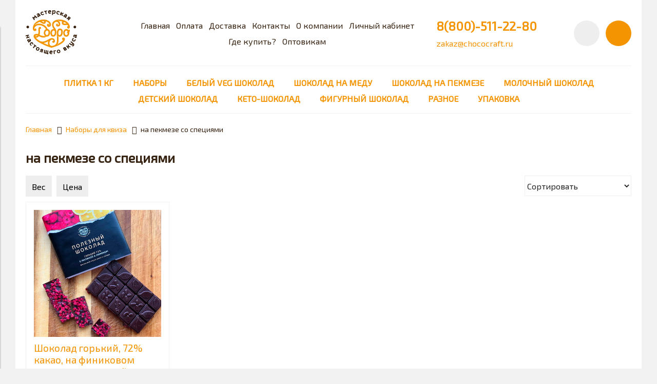

--- FILE ---
content_type: text/html; charset=utf-8
request_url: https://www.chococraft.ru/collection/na-pekmeze-so-spetsiyami
body_size: 10518
content:
<!DOCTYPE html>
<html>

<head><meta data-config="{&quot;collection_products_count&quot;:1}" name="page-config" content="" /><meta data-config="{&quot;money_with_currency_format&quot;:{&quot;delimiter&quot;:&quot;&quot;,&quot;separator&quot;:&quot;.&quot;,&quot;format&quot;:&quot;%n\u0026nbsp;%u&quot;,&quot;unit&quot;:&quot;руб&quot;,&quot;show_price_without_cents&quot;:0},&quot;currency_code&quot;:&quot;RUR&quot;,&quot;currency_iso_code&quot;:&quot;RUB&quot;,&quot;default_currency&quot;:{&quot;title&quot;:&quot;Российский рубль&quot;,&quot;code&quot;:&quot;RUR&quot;,&quot;rate&quot;:1.0,&quot;format_string&quot;:&quot;%n\u0026nbsp;%u&quot;,&quot;unit&quot;:&quot;руб&quot;,&quot;price_separator&quot;:null,&quot;is_default&quot;:true,&quot;price_delimiter&quot;:null,&quot;show_price_with_delimiter&quot;:null,&quot;show_price_without_cents&quot;:null},&quot;facebook&quot;:{&quot;pixelActive&quot;:true,&quot;currency_code&quot;:&quot;RUB&quot;,&quot;use_variants&quot;:false},&quot;vk&quot;:{&quot;pixel_active&quot;:null,&quot;price_list_id&quot;:null},&quot;new_ya_metrika&quot;:true,&quot;ecommerce_data_container&quot;:&quot;dataLayer&quot;,&quot;common_js_version&quot;:&quot;v2&quot;,&quot;vue_ui_version&quot;:null,&quot;feedback_captcha_enabled&quot;:null,&quot;account_id&quot;:226460,&quot;hide_items_out_of_stock&quot;:false,&quot;forbid_order_over_existing&quot;:true,&quot;minimum_items_price&quot;:null,&quot;enable_comparison&quot;:true,&quot;locale&quot;:&quot;ru&quot;,&quot;client_group&quot;:null,&quot;consent_to_personal_data&quot;:{&quot;active&quot;:true,&quot;obligatory&quot;:true,&quot;description&quot;:&quot;Настоящим подтверждаю, что я ознакомлен и согласен с условиями \u003ca href=&#39;/page/oferta&#39; target=&#39;blank&#39;\u003eоферты и политики конфиденциальности\u003c/a\u003e.&quot;},&quot;recaptcha_key&quot;:&quot;6LfXhUEmAAAAAOGNQm5_a2Ach-HWlFKD3Sq7vfFj&quot;,&quot;recaptcha_key_v3&quot;:&quot;6LcZi0EmAAAAAPNov8uGBKSHCvBArp9oO15qAhXa&quot;,&quot;yandex_captcha_key&quot;:&quot;ysc1_ec1ApqrRlTZTXotpTnO8PmXe2ISPHxsd9MO3y0rye822b9d2&quot;,&quot;checkout_float_order_content_block&quot;:false,&quot;available_products_characteristics_ids&quot;:null,&quot;sber_id_app_id&quot;:&quot;5b5a3c11-72e5-4871-8649-4cdbab3ba9a4&quot;,&quot;theme_generation&quot;:2,&quot;quick_checkout_captcha_enabled&quot;:false,&quot;max_order_lines_count&quot;:500,&quot;sber_bnpl_min_amount&quot;:1000,&quot;sber_bnpl_max_amount&quot;:150000,&quot;counter_settings&quot;:{&quot;data_layer_name&quot;:&quot;dataLayer&quot;,&quot;new_counters_setup&quot;:false,&quot;add_to_cart_event&quot;:true,&quot;remove_from_cart_event&quot;:true,&quot;add_to_wishlist_event&quot;:true},&quot;site_setting&quot;:{&quot;show_cart_button&quot;:true,&quot;show_service_button&quot;:false,&quot;show_marketplace_button&quot;:false,&quot;show_quick_checkout_button&quot;:false},&quot;warehouses&quot;:[],&quot;captcha_type&quot;:&quot;google&quot;,&quot;human_readable_urls&quot;:false}" name="shop-config" content="" /><meta name='js-evnvironment' content='production' /><meta name='default-locale' content='ru' /><meta name='insales-redefined-api-methods' content="[]" /><script src="/packs/js/shop_bundle-2b0004e7d539ecb78a46.js"></script><script type="text/javascript" src="https://static.insales-cdn.com/assets/common-js/common.v2.25.28.js"></script><script type="text/javascript" src="https://static.insales-cdn.com/assets/static-versioned/v3.72/static/libs/lodash/4.17.21/lodash.min.js"></script>
<!--InsalesCounter -->
<script type="text/javascript">
(function() {
  if (typeof window.__insalesCounterId !== 'undefined') {
    return;
  }

  try {
    Object.defineProperty(window, '__insalesCounterId', {
      value: 226460,
      writable: true,
      configurable: true
    });
  } catch (e) {
    console.error('InsalesCounter: Failed to define property, using fallback:', e);
    window.__insalesCounterId = 226460;
  }

  if (typeof window.__insalesCounterId === 'undefined') {
    console.error('InsalesCounter: Failed to set counter ID');
    return;
  }

  let script = document.createElement('script');
  script.async = true;
  script.src = '/javascripts/insales_counter.js?7';
  let firstScript = document.getElementsByTagName('script')[0];
  firstScript.parentNode.insertBefore(script, firstScript);
})();
</script>
<!-- /InsalesCounter -->
    <script type="text/javascript">
      (function() {
        function ready(fn) {
  if (document.readyState != 'loading'){
    fn();
  } else {
    document.addEventListener('DOMContentLoaded', fn);
  }
}

ready(function(){
  function get_cookie(name) {
    var matches = document.cookie.match(new RegExp(
        "(?:^|; )" + name.replace(/([\.$?*|{}\(\)\[\]\\\/\+^])/g, '\\$1') + "=([^;]*)"
    ));
    return matches ? decodeURIComponent(matches[1]) : null;
  }
  
  function set_cookie(name, value, options) {
    options = options || {};
    var expires = options.expires;
    if (typeof expires == 'number' && expires) {
        var date = new Date();
        date.setTime(date.getTime() + expires * 1000);
        expires = options.expires = date;
    }
    if (expires && expires.toUTCString()) {
        options.expires = expires.toUTCString();
    }
    value = encodeURIComponent(JSON.stringify(value));
    var updated_cookie = name + '=' + value;
    for (var prop_name in options) {
        updated_cookie += '; ' + prop_name;
        var prop_value = options[prop_name];
        if (prop_value !== true) {
            updated_cookie += '=' + prop_value;
        }
    }
    document.cookie = updated_cookie;
  }
  
  function set_current_cart_info() {
    set_cookie('convead_cart_info', {
      count: window.convead_cart_info.items_count, 
      price: window.convead_cart_info.items_price
    }, {path: '/'}); 
  }

  function is_success_order_page() {
    var regex = new RegExp('^/orders/');
    return regex.exec(window.location.pathname) != null;
  }

  // Initialize Convead settings
  window.ConveadSettings = {
    app_key: '23d851e8589ef0bc2fcdb610669d50de',
    onready: function(){  
      // Send view_product event if applicable
      if (typeof(window.convead_product_info) != 'undefined') {
        convead('event', 'view_product', window.convead_product_info);
      }
      // Trigger 'convead_ready' callback
      jQuery(document).trigger("convead_ready");
    }
  };

  // Get current visitor info
  jQuery.ajax({
    url: "/client_account/contacts.json",
    dataType: 'json',
    success: function(data, textStatus) {
      if (data.status == 'ok') {
        window.ConveadSettings.visitor_uid = data.client.id;
        window.ConveadSettings.visitor_info = {
          first_name: data.client.name,
          last_name: data.client.surname,
          email: data.client.email,
          phone: data.client.phone
        }
      }
    },
    complete: function(errorObj, textStatus, errorThrown) {
      (function(w,d,c){w[c]=w[c]||function(){(w[c].q=w[c].q||[]).push(arguments)};var ts = (+new Date()/86400000|0)*86400;var s = d.createElement('script');s.type = 'text/javascript';s.async = true;s.charset = 'utf-8';s.src = 'https://tracker.convead.io/widgets/'+ts+'/widget-23d851e8589ef0bc2fcdb610669d50de.js';var x = d.getElementsByTagName('script')[0];x.parentNode.insertBefore(s, x);})(window,document,'convead');
    }
  });

  // Update cart
  var insales_cart = jQuery.parseJSON(get_cookie('cart'));
  var insales_cart_count = 0;
  var insales_cart_price = 0;
  var insales_cart_items = [];
  
  if (insales_cart != null) {
    insales_cart_count = insales_cart.items_count;
    insales_cart_price = insales_cart.items_price;
    jQuery.each(insales_cart.order_lines, function(index, order_line) {
      insales_cart_items.push({product_id: order_line.product_id, qnt: order_line.quantity, price: order_line.sale_price});
    });
  }
  
  window.convead_cart_info = {
    items_count: insales_cart_count,
    items_price: insales_cart_price,
    items: insales_cart_items
  };
  
  var current_cart_info = JSON.parse(get_cookie('convead_cart_info'));
  
  if (current_cart_info == null) {
    set_current_cart_info(); 
  } else {
    if ((current_cart_info.count != window.convead_cart_info.items_count) || (current_cart_info.price != window.convead_cart_info.items_price)) {
      jQuery(document).bind('convead_ready', function() {
        set_current_cart_info();
        if (!is_success_order_page()) {
          convead('event', 'update_cart', {items: window.convead_cart_info.items});
        }
      });
    }
  }
});

      })();
    </script>


  



<title>
  
    на пекмезе со специями
    
  
</title>



<!-- meta -->
<meta charset="UTF-8" />
<meta name="keywords" content='на пекмезе со специями'/>
<meta name="description" content='на пекмезе со специями'/>
<meta name="robots" content="index,follow" />
<meta http-equiv="X-UA-Compatible" content="IE=edge,chrome=1" />
<meta name="viewport" content="width=device-width, initial-scale=1.0" />
<meta name="SKYPE_TOOLBAR" content="SKYPE_TOOLBAR_PARSER_COMPATIBLE" />


  <meta name="handle" content='na-pekmeze-so-spetsiyami'/>
  
    <link rel="canonical" href="https://www.chococraft.ru/collection/na-pekmeze-so-spetsiyami"/>
  


<!-- rss feed-->
<link rel="alternate" type="application/rss+xml" title="Блог" href="/blogs/blog.atom" />



<!-- icons-->
<link rel="icon" type="image/png" sizes="16x16" href="https://static.insales-cdn.com/assets/1/3938/1118050/1734286305/favicon.png" />

<!-- fixes -->
<script src="https://static.insales-cdn.com/assets/1/3938/1118050/1734286305/modernizr-custom.js"></script>
<!--[if IE]>
<script src="//html5shiv.googlecode.com/svn/trunk/html5.js"></script><![endif]-->
<!--[if lt IE 9]>
<script src="//css3-mediaqueries-js.googlecode.com/svn/trunk/css3-mediaqueries.js"></script>
<![endif]-->


  
  
  <link href="//fonts.googleapis.com/css?family=Exo+2&subset=cyrillic,latin" rel="stylesheet" />



<link href="https://fonts.googleapis.com/css?family=Lobster&amp;subset=cyrillic" rel="stylesheet">
<link href="//code.ionicframework.com/ionicons/2.0.1/css/ionicons.min.css" crossorigin="anonymous" rel="stylesheet" />
<link href="//maxcdn.bootstrapcdn.com/font-awesome/4.6.3/css/font-awesome.min.css" rel="stylesheet" />
<link href="https://static.insales-cdn.com/assets/1/3938/1118050/1734286305/theme.css" rel="stylesheet" type="text/css" />

<!-- fixes -->
<link href="https://static.insales-cdn.com/assets/1/3938/1118050/1734286305/ie.css" rel="stylesheet" type="text/css" />

</head>
<body class="adaptive">

<div class="top-toolbar">
  <div class="row">

    <div class="mobile-toolbar cell-sm-2">
      <button class="button left-toolbar-trigger" type="button"><i class="icon ion-navicon"></i></button>
    </div><!-- /.mobile-toolbar -->

    <div class="contacts cell-sm-6">
      
          <div class="phone"><p><span style="font-size: 18pt;"><strong>8(800)-511-22-80</strong></span></p></div>
      
    </div><!-- /.contacts -->

    <div class="shopcart-toolbar cell-sm-4 text-right-sm">
      <a class="button shopcart-link js-shopcart-area" href="/cart_items">
        <i class="icon ion-ios-cart-outline"></i>
        <span class="shopcart-count">(<span class="js-shopcart-amount"></span>)</span>
      </a>
    </div><!-- /.shopcart-toolbar -->


  </div>
</div><!-- /.top-toolbar -->


<div class="page-wrapper">

  <div class="page-inner container">

    <header class="main-header container">
  <div class="row middle-xl">

    <div class="logotype cell-xl-2 text-center-md cell-md-12">

      

        <a title="Мастерская шоколада Добро" href="/" class="logotype-link">
          <img src="https://static.insales-cdn.com/assets/1/3938/1118050/1734286305/logotype.jpg" class="logotype-image" alt="Мастерская шоколада Добро" title="Мастерская шоколада Добро"/>
        </a>

      

    </div><!-- /.logotype -->

    <div class="main-toolbar cell-xl-6 cell-md-8 hidden-sm">
      <ul class="main-menu list">
        
          <li class="menu-item list-item">
            <a href="/" class="menu-link" title="Главная">
              Главная
            </a>
          </li>
        
          <li class="menu-item list-item">
            <a href="/page/payment" class="menu-link" title="Оплата">
              Оплата
            </a>
          </li>
        
          <li class="menu-item list-item">
            <a href="/page/delivery" class="menu-link" title="Доставка">
              Доставка
            </a>
          </li>
        
          <li class="menu-item list-item">
            <a href="/page/contacts" class="menu-link" title="Контакты">
              Контакты
            </a>
          </li>
        
          <li class="menu-item list-item">
            <a href="/page/about-us" class="menu-link" title="О компании">
              О компании
            </a>
          </li>
        
          <li class="menu-item list-item">
            <a href="/client_account/login" class="menu-link" title="Личный кабинет">
              Личный кабинет
            </a>
          </li>
        
          <li class="menu-item list-item">
            <a href="/page/gde_kupit_shokolad_dobro_v_rossii" class="menu-link" title="Где купить?">
              Где купить?
            </a>
          </li>
        
          <li class="menu-item list-item">
            <a target="_blank" href="http://opt.chococraft.ru/?utm_source=chococraft&utm_medium=link&utm_campaign=optovikam_chococraft" class="menu-link" title="Оптовикам">
              Оптовикам
            </a>
          </li>
        
      </ul><!-- /.main-menu -->
    </div><!-- /.main-toolbar -->

    <div class="contacts cell-xl-2 hidden-sm">

      
      <div class="phone"><p><span style="font-size: 18pt;"><strong>8(800)-511-22-80</strong></span></p></div>
      

      
      <div class="email"><p>zakaz@chococraft.ru</p></div>
      

    </div><!-- /.contacts -->

    <div class="user-toolbar cell-xl-2 text-right-xl hidden-sm">

      <div class="search-widget dropdown">

        <button class="search-trigger button button-circle is-gray dropdown-toggle js-toggle" data-target="parent">
          <i class="icon search-icon ion-ios-search"></i>
        </button>

        <form action="/search" method="get" class="search-widget-form dropdown-block">

          <input type="hidden" name="lang" value="ru">

          <input id="search-widget-input" class="input-field search-input" type="text" placeholder="Поиск" name="q" value=""/>

          <button class="button button-circle is-primary search-button" type="submit">
            <i class="icon search-icon ion-ios-search"></i>
          </button>

        </form>

      </div><!-- /.search-widget -->

      

      <div class="shopcart-widget">
        <a title="Корзина" href="/cart_items" class="shopcart-link button button-circle is-primary">
          <i class="icon shopcart-icon ion-ios-cart-outline"></i>
          <span class="shopcart-counter js-shopcart-amount"></span>
        </a>
      </div><!-- /.shopcart-widget -->

    </div><!-- /.user-toolbar -->

  </div>
</header>

    




  

    <div class="collection-menu-horizontal-wrapper container">
      <ul class="collection-menu-horizontal list js-edge-calc text-center-xl">

        

          

          

          <li class="list-item menu-item " data-handle="plitka-1-kg">

            <a title="Плитка 1 кг" href="/collection/plitka-1-kg" class="menu-link">
              <span class="link-text">Плитка 1 кг</span>
              
            </a>

            

          </li>

        

          

          

          <li class="list-item menu-item " data-handle="nabory">

            <a title="Наборы" href="/collection/nabory" class="menu-link">
              <span class="link-text">Наборы</span>
              
            </a>

            

          </li>

        

          

          

          <li class="list-item menu-item " data-handle="belyy-veg-shokolad">

            <a title="Белый VEG шоколад" href="/collection/belyy-veg-shokolad" class="menu-link">
              <span class="link-text">Белый VEG шоколад</span>
              
            </a>

            

          </li>

        

          

          

          <li class="list-item menu-item " data-handle="shokolad-na-medu">

            <a title="Шоколад на меду" href="/collection/shokolad-na-medu" class="menu-link">
              <span class="link-text">Шоколад на меду</span>
              
            </a>

            

          </li>

        

          

          

          <li class="list-item menu-item " data-handle="shokolad-na-finike">

            <a title="Шоколад на пекмезе" href="/collection/shokolad-na-finike" class="menu-link">
              <span class="link-text">Шоколад на пекмезе</span>
              
            </a>

            

          </li>

        

          

          

          <li class="list-item menu-item " data-handle="molochnyy-shokolad">

            <a title="Молочный шоколад" href="/collection/molochnyy-shokolad" class="menu-link">
              <span class="link-text">Молочный шоколад</span>
              
            </a>

            

          </li>

        

          

          

          <li class="list-item menu-item " data-handle="detskiy-shokolad">

            <a title="Детский шоколад" href="/collection/detskiy-shokolad" class="menu-link">
              <span class="link-text">Детский шоколад</span>
              
            </a>

            

          </li>

        

          

          

          <li class="list-item menu-item " data-handle="keto-shokolad">

            <a title="КЕТО-шоколад" href="/collection/keto-shokolad" class="menu-link">
              <span class="link-text">КЕТО-шоколад</span>
              
            </a>

            

          </li>

        

          

          

          <li class="list-item menu-item " data-handle="figurnyy-shokolad">

            <a title="Фигурный шоколад" href="/collection/figurnyy-shokolad" class="menu-link">
              <span class="link-text">Фигурный шоколад</span>
              
            </a>

            

          </li>

        

          

          

          <li class="list-item menu-item " data-handle="raznoe">

            <a title="Разное" href="/collection/raznoe" class="menu-link">
              <span class="link-text">Разное</span>
              
            </a>

            

          </li>

        

          

          

          <li class="list-item menu-item " data-handle="upakovka">

            <a title="Упаковка" href="/collection/upakovka" class="menu-link">
              <span class="link-text">Упаковка</span>
              
            </a>

            

          </li>

        

      </ul><!-- /.collection-menu-horizontal -->
    </div><!-- /.collection-menu-horizontal-wrapper -->

  


<!-- Render time: 0.004 -->

    <div class="breadcrumb-wrapper container">

  <ul class="breadcrumb">

    <li class="breadcrumb-item home">
      <a class="breadcrumb-link" title='Главная' href="/">Главная</a>
    </li>

    

        

          
            
          
            
              
                <li class="breadcrumb-item"><a class="breadcrumb-link" title='Наборы для квиза'
                                               href="/collection/nabory-dlya-kviza">Наборы для квиза</a></li>
              
            
          
            
              
                <li class="breadcrumb-item"><span class="breadcrumb-link current-page">на пекмезе со специями</span></li>
              
            
          

        

      

  </ul><!-- /.breadcrumb -->

</div><!-- /.breadcrumb-wrapper -->

<div class="collection container">
  <div class="row">

    

    <div class="collection-inner cell-xl-12">

      
        <div class="page-header">
          <h1>на пекмезе со специями</h1>
        </div>
      

      
        

          
            
          

        
      

      

      

  <form class="collection-toolbar collapse on-mobile" action="/collection/na-pekmeze-so-spetsiyami" method="get">

    <button type="button" class="button button-primary collapse-toggle hidden-xl shown-sm">
      <span class="button-text">Фильтры</span>
      <span class="filter-total-count js-filter-total-counter">0</span>
      <span class="collapse-icon button-icon icon ion-chevron-down"></span>
    </button>

    <div class="collapse-block on-mobile row">

      <div class="collection-filters cell-sm-12 cell-md-7 cell-xl-9">

        <div class="filters-block js-edge-calc">

          

            
            

            <div class="filter js-filter-checkbox dropdown is-absolute">

              <div class="filter-control">
                <button class="button button-grey dropdown-toggle js-toggle "
                        type="button" data-target="parent" data-group="filters">
                  <span class="filter-name">Вес</span>
                  <sup class="filter-count js-filter-count"></sup>
                </button>
                <button class="button filter-clear js-filter-clear" type="button"><i
                    class="icon clear-icon ion-ios-close-outline"></i>
                </button>
              </div><!-- /.filter-control -->

              <div class="filter-items dropdown-block">

                <ul class="list-vertical js-scrollable items-list">

                  
                    <li class="list-item">
                      <input autocomplete="off" class="js-filter-field checkbox-field" type="checkbox"
                             value="10281295"
                              name="options[1229900][]"
                             id="10281295"/>
                      <label class="checkbox-label" for="10281295">90 гр</label>
                    </li>
                  
                    <li class="list-item">
                      <input autocomplete="off" class="js-filter-field checkbox-field" type="checkbox"
                             value="10281296"
                              name="options[1229900][]"
                             id="10281296"/>
                      <label class="checkbox-label" for="10281296">50 гр</label>
                    </li>
                  

                </ul><!-- /.items-list -->

                <div class="dropdown-block-control">
                  <button class="button button-primary" type="submit">
                    <span class="button-text">Применить</span>
                  </button>
                  <button class="button button-default dropdown-toggle js-toggle" type="button" data-target="parent">
                    <span class="button-text">Закрыть</span>
                  </button>
                </div><!-- /.dropdown-block-control -->

              </div><!-- /.filter-items -->

            </div><!-- /.filter -->

          

          

          
          
          

          

          <div
            class="filter dropdown is-absolute ">

            <div class="filter-control">
              <button class="button button-grey dropdown-toggle js-toggle" type="button" data-target="parent"
                      data-group="filters">
                <span class="filter-name">Цена</span>
                <sup class="filter-count js-filter-count"></sup>
              </button>
              <button class="button filter-clear js-filter-price-clear" type="button"><i
                  class="icon clear-icon ion-ios-close-outline"></i>
              </button>
            </div><!-- /.filter-control -->

            <div class="filter-items dropdown-block">

              <div class="filter-body range-slider js-range-slider-wrapper">
                <div class="js-range-slider"
                     data-min="273"
                     data-max="515"
                     data-from=""
                     data-to="">
                </div>
                <div class="range-slider-input">
                  <input class="js-input-from js-input" type="hidden" name="price_min"
                         value=""  disabled />
                  <input class="js-input-to js-input" type="hidden" name="price_max"
                         value=""  disabled />
                  <span class="slider-label js-label-from"></span>
                  <span class="slider-label js-label-to"></span>
                </div>
              </div><!-- /.filter-body -->

              <div class="dropdown-block-control">
                <button class="button button-primary" type="submit">
                  <span class="button-text">Применить</span>
                </button>
                <button class="button button-default dropdown-toggle js-toggle" type="button" data-target="parent">
                  <span class="button-text">Закрыть</span>
                </button>
              </div><!-- /.dropdown-block-control -->

            </div><!-- /.filter-items -->

          </div><!-- /.filter -->

        </div><!-- /.filters-block -->

      </div><!-- /.collection-filters -->

      <div class="collection-order cell-sm-12 cell-md-5 cell-xl-3">

        <div class="select-wrapper">
          <select class="select-field js-filter-trigger" name="order">
            <option value="" disabled selected>Сортировать</option>
            <option  value='price'>по возрастанию цены</option>
            <option  value='descending_price'>по убыванию цены</option>
            <option  value='descending_age'>сначала новые</option>
            <option  value='age'>сначала старые</option>
            <option  value='title'>по названию</option>
          </select>
        </div>

      </div><!-- /.collection-order -->

    </div>

    

    

    

  </form><!-- /.collection-filters -->




      














<div class="products-list row">

  

    

      <div class="product-card cell-xl-3 cell-lg-4 cell-sm-6 cell-xs-12">
        <div class="card-inner">

  <div class="product-photo">
    
      <a href="/product/shokolad-gorkiy-72-kakao-na-pekmeze-s-malinoy-i-limonom" title='Шоколад горький, 72% какао, на финиковом пекмезе, с малиной и лимоном' class="product-link with-object-fit">
        <img src="https://static.insales-cdn.com/images/products/1/3798/437841622/large_Файл_003.jpeg" alt=""
             title="" class="product-image">
      </a>
    

    










  <div class="product-labels labels-list">

    

    <span class="js-label-discount">

      
      
      

    </span>

    

    

  </div>






  </div><!-- /.product-photo -->

  <div class="product-caption">
    <div class="product-title">
      <a href="/product/shokolad-gorkiy-72-kakao-na-pekmeze-s-malinoy-i-limonom" class="product-link" title='/product/shokolad-gorkiy-72-kakao-na-pekmeze-s-malinoy-i-limonom'>

        Шоколад горький, 72% какао, на финиковом пекмезе, с малиной и лимоном

        

      </a>
    </div>
    
    
      <div class="product-introtext">В малине есть полный набор витаминов для поддержания здоровья и хорошего самочувствия.
Малина и ...</div>
    
    
  </div><!-- /.product-caption -->

  <div class="product-prices">

    

      

      

        <span class="price">
          от
          273&nbsp;руб
        </span>

        
        

        

      

    

  </div><!-- /.product-prices -->

  <form class="product-control" method="post" action="/cart_items" data-product-id="111903765">

    <input type="hidden" name="variant_id" value="191779926">

    

      

        <div class="more-info">
          <a class="button button-buy button-primary" href="/product/shokolad-gorkiy-72-kakao-na-pekmeze-s-malinoy-i-limonom" title='Шоколад горький, 72% какао, на финиковом пекмезе, с малиной и лимоном'>
            <span class="button-text">Подробнее</span>
            <i class="button-icon icon buy-icon ion-arrow-right-c"></i>
          </a>
        </div><!-- /.more-info -->

      

    

  </form><!-- /.product-control -->

</div><!-- /.card-inner -->

      </div><!-- /.product-card -->

    

  

</div><!-- /.products-list -->


      

  <form class="collection-toolbar-top row" action="/collection/na-pekmeze-so-spetsiyami" method="get">

    <div class="pages-navbar cell-sm-12 cell-xl-8">
      
    </div><!-- /.pages-navbar -->

    <div class="collection-limit cell-sm-12 cell-xl-4 text-right-xl text-left-sm">

      

    </div><!-- /.collection-limit -->

    

    

    

    

    
      
        
      
        
      
    

    <input type="hidden" name="price_min"
           value=""  disabled />
    <input type="hidden" name="price_max"
           value=""  disabled />

  </form><!-- /.collection-toolbar-top -->




      

      
        
      

    </div>

    

  </div>
</div>

  </div>

  <div class="footer">
  <div class="container">

    <div class="row middle-xl">
      
      <div class="footer-logo cell-xl-2 cell-md-6 cell-xs-12 text-center-xs">
        <img src="https://static.insales-cdn.com/assets/1/3938/1118050/1734286305/logo_footer.png" title="Мастерская шоколада Добро">
      </div>

      <div class="footer-contacts cell-xl-3 cell-md-6 cell-xs-12 text-center-xs">

        
            <div class="phone"><p><span style="font-size: 18pt;"><strong>8(800)-511-22-80</strong></span></p></div>
        

        
            <div class="email"><p>zakaz@chococraft.ru</p></div>
        

      </div><!-- /.footer-contacts -->

      
        <div class="footer-menu-wrapper cell-xl-5 cell-md-12 cell-xs-12">
          <ul class="footer-menu list">
            
              <li class="menu-item list-item">
                <a href="/page/delivery" class="menu-link" title="Доставка">
                  Доставка
                </a>
              </li>
            
              <li class="menu-item list-item">
                <a href="/page/contacts" class="menu-link" title="Контакты">
                  Контакты
                </a>
              </li>
            
              <li class="menu-item list-item">
                <a href="/page/feedback" class="menu-link" title="Обратная связь">
                  Обратная связь
                </a>
              </li>
            
              <li class="menu-item list-item">
                <a href="/blogs/blog" class="menu-link" title="Статьи">
                  Статьи
                </a>
              </li>
            
              <li class="menu-item list-item">
                <a href="/client_account/login" class="menu-link" title="Личный кабинет">
                  Личный кабинет
                </a>
              </li>
            
              <li class="menu-item list-item">
                <a href="/page/oferta" class="menu-link" title="Условия оферты и политики конфиденциальности.">
                  Условия оферты и политики конфиденциальности.
                </a>
              </li>
            
              <li class="menu-item list-item">
                <a href="/page/ne-yavlyaetsya-publichnoy-ofertoy" class="menu-link" title="Не является публичной офертой">
                  Не является публичной офертой
                </a>
              </li>
            
          </ul><!-- /.footer-menu -->
        </div><!-- /.footer-menu-wrapper -->
      

      
        

          <div class="social-menu-wrapper cell-xl-2 cell-md-6 cell-xs-12 text-center-xs text-right-xl">
            <ul class="social-menu list">

              

                

                

                

                

                

                

                

                
                  <li class="menu-item list-item">
                    <a target="blank" title='Vkontakte' href="https://vk.com/chokocraft" class="menu-link"><i class="fa fa-vk"></i></a>
                  </li>
                

              

                

                

                

                

                

                

                

                
                  <li class="menu-item list-item">
                    <a target="blank" title='Instagram' href="https://www.instagram.com/dobro_shokolad/" class="menu-link"><i class="fa fa-instagram"></i></a>
                  </li>
                

              

            </ul><!-- /.social-menu -->
          </div><!-- /.social-menu-wrapper -->

        
      

    </div>

    <div class="created-by row text-right-xl text-center-xs">
      <div class="cell-xl-12">
        <a target="_blank" href="http://www.insales.ru/signup/150e6ac93" title='Сделано в InSales'>Сделано в InSales</a>
      </div>
    </div><!-- /.created-by -->

  </div>
</div>


</div>

  <div class="left-toolbar">

  <div class="search-widget-wrapper">

    <form action="/search" method="get" class="search-widget search-widget-form">

      <input type="hidden" name="lang" value="ru">

      <input class="input-field search-input" type="text" placeholder="Поиск" name="q" value=""/>

      <button class="button button-circle is-gray search-button" type="submit">
        <i class="icon search-icon ion-ios-search"></i>
      </button>

    </form><!-- /.search-widget-form -->

  </div><!-- /.search-widget-wrapper -->

  

  

    

      <ul class="collection-mobile-menu mobile-menu list-vertical">

        

          
          

          
          

          <li class="list-item menu-item  " data-handle="plitka-1-kg">

            <a title="Плитка 1 кг" href="/collection/plitka-1-kg" class="menu-link">
              <span class="link-text">Плитка 1 кг</span>
            </a>

            

          </li>

        

          
          

          
          

          <li class="list-item menu-item  " data-handle="nabory">

            <a title="Наборы" href="/collection/nabory" class="menu-link">
              <span class="link-text">Наборы</span>
            </a>

            

          </li>

        

          
          

          
          

          <li class="list-item menu-item  " data-handle="belyy-veg-shokolad">

            <a title="Белый VEG шоколад" href="/collection/belyy-veg-shokolad" class="menu-link">
              <span class="link-text">Белый VEG шоколад</span>
            </a>

            

          </li>

        

          
          

          
          

          <li class="list-item menu-item  " data-handle="shokolad-na-medu">

            <a title="Шоколад на меду" href="/collection/shokolad-na-medu" class="menu-link">
              <span class="link-text">Шоколад на меду</span>
            </a>

            

          </li>

        

          
          

          
          

          <li class="list-item menu-item  " data-handle="shokolad-na-finike">

            <a title="Шоколад на пекмезе" href="/collection/shokolad-na-finike" class="menu-link">
              <span class="link-text">Шоколад на пекмезе</span>
            </a>

            

          </li>

        

          
          

          
          

          <li class="list-item menu-item  " data-handle="molochnyy-shokolad">

            <a title="Молочный шоколад" href="/collection/molochnyy-shokolad" class="menu-link">
              <span class="link-text">Молочный шоколад</span>
            </a>

            

          </li>

        

          
          

          
          

          <li class="list-item menu-item  " data-handle="detskiy-shokolad">

            <a title="Детский шоколад" href="/collection/detskiy-shokolad" class="menu-link">
              <span class="link-text">Детский шоколад</span>
            </a>

            

          </li>

        

          
          

          
          

          <li class="list-item menu-item  " data-handle="keto-shokolad">

            <a title="КЕТО-шоколад" href="/collection/keto-shokolad" class="menu-link">
              <span class="link-text">КЕТО-шоколад</span>
            </a>

            

          </li>

        

          
          

          
          

          <li class="list-item menu-item  " data-handle="figurnyy-shokolad">

            <a title="Фигурный шоколад" href="/collection/figurnyy-shokolad" class="menu-link">
              <span class="link-text">Фигурный шоколад</span>
            </a>

            

          </li>

        

          
          

          
          

          <li class="list-item menu-item  " data-handle="raznoe">

            <a title="Разное" href="/collection/raznoe" class="menu-link">
              <span class="link-text">Разное</span>
            </a>

            

          </li>

        

          
          

          
          

          <li class="list-item menu-item  " data-handle="upakovka">

            <a title="Упаковка" href="/collection/upakovka" class="menu-link">
              <span class="link-text">Упаковка</span>
            </a>

            

          </li>

        

      </ul><!-- /.collection-mobile-menu -->

    

  

  <hr class="separator">

  <ul class="main-mobile-menu mobile-menu list-vertical">

    
      <li class="menu-item list-item">
        <a href="/" class="menu-link" title="Главная">
          Главная
        </a>
      </li>
    
      <li class="menu-item list-item">
        <a href="/page/payment" class="menu-link" title="Оплата">
          Оплата
        </a>
      </li>
    
      <li class="menu-item list-item">
        <a href="/page/delivery" class="menu-link" title="Доставка">
          Доставка
        </a>
      </li>
    
      <li class="menu-item list-item">
        <a href="/page/contacts" class="menu-link" title="Контакты">
          Контакты
        </a>
      </li>
    
      <li class="menu-item list-item">
        <a href="/page/about-us" class="menu-link" title="О компании">
          О компании
        </a>
      </li>
    
      <li class="menu-item list-item">
        <a href="/client_account/login" class="menu-link" title="Личный кабинет">
          Личный кабинет
        </a>
      </li>
    
      <li class="menu-item list-item">
        <a href="/page/gde_kupit_shokolad_dobro_v_rossii" class="menu-link" title="Где купить?">
          Где купить?
        </a>
      </li>
    
      <li class="menu-item list-item">
        <a href="http://opt.chococraft.ru/?utm_source=chococraft&utm_medium=link&utm_campaign=optovikam_chococraft" class="menu-link" title="Оптовикам">
          Оптовикам
        </a>
      </li>
    

  </ul><!-- /.main-mobile-menu -->

</div><!-- /.left-toolbar -->

<div class="left-toolbar-overlay"></div><!-- /.left-toolbar-overlay -->


  <div class="modals hidden-xl">

  <div id="js-preorder-modal" class="modal mfp-with-anim">
    <div class="modal-inner">

      <div class="modal-header block-header">
        <h3>Заказ товара по почте</h3>
      </div>

      <form class="js-preorder-form" class="form" action="/feedback" method="post ">

        <input type="hidden" name="subject" value="Заказ товара по почте">
        <input type="hidden" name="from" value="zakaz@chococraft.ru">
        <input class="js-product-title-input" type="hidden" name="content" value=" ()">

        

        <div class="form-row row">
          <label class="form-label cell-xl-4 cell-xs-12">
            Имя<span class="required">*</span>
          </label>
          <div class="cell-xl-8 cell-xs-12">
            <input name="name" type="text" class="form-field input-field" />
          </div>
        </div>

        <div class="form-row row">
          <label class="form-label cell-xl-4 cell-xs-12">
            Телефон<span class="required">*</span>
          </label>
          <div class="cell-xl-8 cell-xs-12">
            <input name="phone" type="text" class="form-field input-field phone-mask" />
          </div>
        </div>

        <div class="form-row row">
          <div class="cell-xl-4 cell-xl-12 push-xl-4 push-xs-0">
            <button type="submit" class="button button-primary">
              <span class="button-text">Отправить</span>
            </button>
          </div>
        </div>

      </form><!-- /#preorder-form -->

    </div>
  </div><!-- /#preorder-modal -->

</div><!-- /.modals -->

  <script>

  Site.cart_url = '/cart_items';

  Site.product_status = 'preorder';

  Site.product_not_available_hide = '';

  Site.template = 'collection';

  Site.cards_crop_off = '';

  Products.setConfig({
    filtered: false,
    decimal: {
      mmt: 0, // мм
      cmt: 0, // см
      dmt: 0, // дм
      mtr: 0, // м
      kmt: 0, // км
      mtk: 0, // м2
      dmk: 0, // дм2
      mlt: 0, // мл
      cmq: 0, // см3
      ltr: 0, // л
      dmq: 0, // дм3
      mtq: 0, // м3
      grm: 0, // г
      kgm: 3, // кг
      tne: 0, // т
      hur: 0, // ч
      nbb: 0, // боб
      lef: 1, // л.
      set: 0, // набор
      npr: 0, // пар
      npl: 0, // рул
      nmp: 0, // упак
      dzp: 0, // дюжина упак
      cnp: 0, // 100 упак
      pce: 0, // шт
      cen: 0, // 100 шт
      mil: 0, // тыс. шт
      box: 0, // ящ
      sct: 0, // секц
      btl: 0 // флак
    }
  });

  Site.messages = {
    "cartIsEmpty": "Ваша корзина пуста",
    "productAddedToCart": "Товар добавлен в корзину",
    "productRemovedFromCart": "Товар удален из корзины",
    "productAddedToComparison": "Товар добавлен в сравнение",
    "productRemovedFromComparison": "Товар удален из сравнения",
    "maximumNumberOfComparable": "Достигнуто максимальное количество сравниваемых товаров",
    "comparisonIsEmpty": "Список сравнения пуст",
    "imageNotUploaded": "Изображение не загружено",
    "labelArticle": "Артикул",
    "button_close": "Закрыть",
    "button_submit": "Отправить"
  };

  Site.promoSlider = {
    autoPlay: true,
    autoPlayTime: 5000
  };
</script>

<script src="https://static.insales-cdn.com/assets/1/3938/1118050/1734286305/theme.js"></script>

<!-- 
                        <script type="text/javascript" src="https://sliza.ru/wgt/widget.php"></script>
                         -->
                        <!-- Top.Mail.Ru counter -->
<script type="text/javascript">
var _tmr = window._tmr || (window._tmr = []);
_tmr.push({id: "3418885", type: "pageView", start: (new Date()).getTime()});
(function (d, w, id) {
  if (d.getElementById(id)) return;
  var ts = d.createElement("script"); ts.type = "text/javascript"; ts.async = true; ts.id = id;
  ts.src = "https://top-fwz1.mail.ru/js/code.js";
  var f = function () {var s = d.getElementsByTagName("script")[0]; s.parentNode.insertBefore(ts, s);};
  if (w.opera == "[object Opera]") { d.addEventListener("DOMContentLoaded", f, false); } else { f(); }
})(document, window, "tmr-code");
</script>
<noscript><div><img src="https://top-fwz1.mail.ru/counter?id=3418885;js=na" style="position:absolute;left:-9999px;" alt="Top.Mail.Ru" /></div></noscript>
<!-- /Top.Mail.Ru counter -->
      <!-- Yandex.Metrika counter -->
      <script type="text/javascript" >
        (function(m,e,t,r,i,k,a){m[i]=m[i]||function(){(m[i].a=m[i].a||[]).push(arguments)};
        m[i].l=1*new Date();
        for (var j = 0; j < document.scripts.length; j++) {if (document.scripts[j].src === r) { return; }}
        k=e.createElement(t),a=e.getElementsByTagName(t)[0],k.async=1,k.src=r,a.parentNode.insertBefore(k,a)})
        (window, document, "script", "https://mc.yandex.ru/metrika/tag.js", "ym");

        ym(33370800, "init", {
             clickmap:true,
             trackLinks:true,
             accurateTrackBounce:true,
             webvisor:true,
             ecommerce:"dataLayer"
        });
      </script>
                                  <script type="text/javascript">
                            window.dataLayer = window.dataLayer || [];
                            window.dataLayer.push({});
                            </script>

      <noscript><div><img src="https://mc.yandex.ru/watch/33370800" style="position:absolute; left:-9999px;" alt="" /></div></noscript>
      <!-- /Yandex.Metrika counter -->
</body>
</html>
